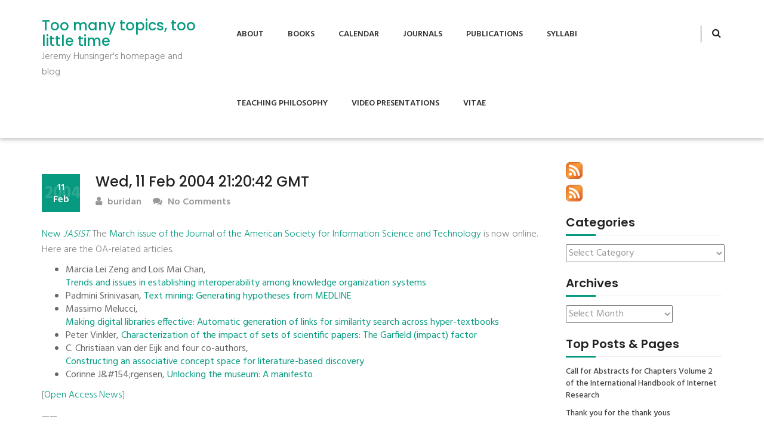

--- FILE ---
content_type: text/html; charset=UTF-8
request_url: https://www.tmttlt.com/2004/02/11/wed-11-feb-2004-212042-gmt/
body_size: 10392
content:
<!DOCTYPE html>
<html lang="en-US">
<head>
<meta charset="UTF-8">
<meta name="viewport" content="width=device-width, initial-scale=1">
<link rel="profile" href="http://gmpg.org/xfn/11">
<title>Wed, 11 Feb 2004 21:20:42 GMT &#8211; Too many topics, too little time</title>
<meta name='robots' content='max-image-preview:large' />
	<style>img:is([sizes="auto" i], [sizes^="auto," i]) { contain-intrinsic-size: 3000px 1500px }</style>
	<link rel='dns-prefetch' href='//stats.wp.com' />
<link rel='dns-prefetch' href='//v0.wordpress.com' />
<link rel='dns-prefetch' href='//jetpack.wordpress.com' />
<link rel='dns-prefetch' href='//s0.wp.com' />
<link rel='dns-prefetch' href='//public-api.wordpress.com' />
<link rel='dns-prefetch' href='//0.gravatar.com' />
<link rel='dns-prefetch' href='//1.gravatar.com' />
<link rel='dns-prefetch' href='//2.gravatar.com' />
<link rel="alternate" type="application/rss+xml" title="Too many topics, too little time &raquo; Feed" href="https://www.tmttlt.com/feed/" />
<link rel="alternate" type="application/rss+xml" title="Too many topics, too little time &raquo; Comments Feed" href="https://www.tmttlt.com/comments/feed/" />
<script type="text/javascript">
/* <![CDATA[ */
window._wpemojiSettings = {"baseUrl":"https:\/\/s.w.org\/images\/core\/emoji\/16.0.1\/72x72\/","ext":".png","svgUrl":"https:\/\/s.w.org\/images\/core\/emoji\/16.0.1\/svg\/","svgExt":".svg","source":{"concatemoji":"https:\/\/www.tmttlt.com\/wp-includes\/js\/wp-emoji-release.min.js?ver=6.8.3"}};
/*! This file is auto-generated */
!function(s,n){var o,i,e;function c(e){try{var t={supportTests:e,timestamp:(new Date).valueOf()};sessionStorage.setItem(o,JSON.stringify(t))}catch(e){}}function p(e,t,n){e.clearRect(0,0,e.canvas.width,e.canvas.height),e.fillText(t,0,0);var t=new Uint32Array(e.getImageData(0,0,e.canvas.width,e.canvas.height).data),a=(e.clearRect(0,0,e.canvas.width,e.canvas.height),e.fillText(n,0,0),new Uint32Array(e.getImageData(0,0,e.canvas.width,e.canvas.height).data));return t.every(function(e,t){return e===a[t]})}function u(e,t){e.clearRect(0,0,e.canvas.width,e.canvas.height),e.fillText(t,0,0);for(var n=e.getImageData(16,16,1,1),a=0;a<n.data.length;a++)if(0!==n.data[a])return!1;return!0}function f(e,t,n,a){switch(t){case"flag":return n(e,"\ud83c\udff3\ufe0f\u200d\u26a7\ufe0f","\ud83c\udff3\ufe0f\u200b\u26a7\ufe0f")?!1:!n(e,"\ud83c\udde8\ud83c\uddf6","\ud83c\udde8\u200b\ud83c\uddf6")&&!n(e,"\ud83c\udff4\udb40\udc67\udb40\udc62\udb40\udc65\udb40\udc6e\udb40\udc67\udb40\udc7f","\ud83c\udff4\u200b\udb40\udc67\u200b\udb40\udc62\u200b\udb40\udc65\u200b\udb40\udc6e\u200b\udb40\udc67\u200b\udb40\udc7f");case"emoji":return!a(e,"\ud83e\udedf")}return!1}function g(e,t,n,a){var r="undefined"!=typeof WorkerGlobalScope&&self instanceof WorkerGlobalScope?new OffscreenCanvas(300,150):s.createElement("canvas"),o=r.getContext("2d",{willReadFrequently:!0}),i=(o.textBaseline="top",o.font="600 32px Arial",{});return e.forEach(function(e){i[e]=t(o,e,n,a)}),i}function t(e){var t=s.createElement("script");t.src=e,t.defer=!0,s.head.appendChild(t)}"undefined"!=typeof Promise&&(o="wpEmojiSettingsSupports",i=["flag","emoji"],n.supports={everything:!0,everythingExceptFlag:!0},e=new Promise(function(e){s.addEventListener("DOMContentLoaded",e,{once:!0})}),new Promise(function(t){var n=function(){try{var e=JSON.parse(sessionStorage.getItem(o));if("object"==typeof e&&"number"==typeof e.timestamp&&(new Date).valueOf()<e.timestamp+604800&&"object"==typeof e.supportTests)return e.supportTests}catch(e){}return null}();if(!n){if("undefined"!=typeof Worker&&"undefined"!=typeof OffscreenCanvas&&"undefined"!=typeof URL&&URL.createObjectURL&&"undefined"!=typeof Blob)try{var e="postMessage("+g.toString()+"("+[JSON.stringify(i),f.toString(),p.toString(),u.toString()].join(",")+"));",a=new Blob([e],{type:"text/javascript"}),r=new Worker(URL.createObjectURL(a),{name:"wpTestEmojiSupports"});return void(r.onmessage=function(e){c(n=e.data),r.terminate(),t(n)})}catch(e){}c(n=g(i,f,p,u))}t(n)}).then(function(e){for(var t in e)n.supports[t]=e[t],n.supports.everything=n.supports.everything&&n.supports[t],"flag"!==t&&(n.supports.everythingExceptFlag=n.supports.everythingExceptFlag&&n.supports[t]);n.supports.everythingExceptFlag=n.supports.everythingExceptFlag&&!n.supports.flag,n.DOMReady=!1,n.readyCallback=function(){n.DOMReady=!0}}).then(function(){return e}).then(function(){var e;n.supports.everything||(n.readyCallback(),(e=n.source||{}).concatemoji?t(e.concatemoji):e.wpemoji&&e.twemoji&&(t(e.twemoji),t(e.wpemoji)))}))}((window,document),window._wpemojiSettings);
/* ]]> */
</script>
<style id='wp-emoji-styles-inline-css' type='text/css'>

	img.wp-smiley, img.emoji {
		display: inline !important;
		border: none !important;
		box-shadow: none !important;
		height: 1em !important;
		width: 1em !important;
		margin: 0 0.07em !important;
		vertical-align: -0.1em !important;
		background: none !important;
		padding: 0 !important;
	}
</style>
<link rel='stylesheet' id='wp-block-library-css' href='https://www.tmttlt.com/wp-includes/css/dist/block-library/style.min.css?ver=6.8.3' type='text/css' media='all' />
<style id='classic-theme-styles-inline-css' type='text/css'>
/*! This file is auto-generated */
.wp-block-button__link{color:#fff;background-color:#32373c;border-radius:9999px;box-shadow:none;text-decoration:none;padding:calc(.667em + 2px) calc(1.333em + 2px);font-size:1.125em}.wp-block-file__button{background:#32373c;color:#fff;text-decoration:none}
</style>
<link rel='stylesheet' id='mediaelement-css' href='https://www.tmttlt.com/wp-includes/js/mediaelement/mediaelementplayer-legacy.min.css?ver=4.2.17' type='text/css' media='all' />
<link rel='stylesheet' id='wp-mediaelement-css' href='https://www.tmttlt.com/wp-includes/js/mediaelement/wp-mediaelement.min.css?ver=6.8.3' type='text/css' media='all' />
<style id='jetpack-sharing-buttons-style-inline-css' type='text/css'>
.jetpack-sharing-buttons__services-list{display:flex;flex-direction:row;flex-wrap:wrap;gap:0;list-style-type:none;margin:5px;padding:0}.jetpack-sharing-buttons__services-list.has-small-icon-size{font-size:12px}.jetpack-sharing-buttons__services-list.has-normal-icon-size{font-size:16px}.jetpack-sharing-buttons__services-list.has-large-icon-size{font-size:24px}.jetpack-sharing-buttons__services-list.has-huge-icon-size{font-size:36px}@media print{.jetpack-sharing-buttons__services-list{display:none!important}}.editor-styles-wrapper .wp-block-jetpack-sharing-buttons{gap:0;padding-inline-start:0}ul.jetpack-sharing-buttons__services-list.has-background{padding:1.25em 2.375em}
</style>
<style id='global-styles-inline-css' type='text/css'>
:root{--wp--preset--aspect-ratio--square: 1;--wp--preset--aspect-ratio--4-3: 4/3;--wp--preset--aspect-ratio--3-4: 3/4;--wp--preset--aspect-ratio--3-2: 3/2;--wp--preset--aspect-ratio--2-3: 2/3;--wp--preset--aspect-ratio--16-9: 16/9;--wp--preset--aspect-ratio--9-16: 9/16;--wp--preset--color--black: #000000;--wp--preset--color--cyan-bluish-gray: #abb8c3;--wp--preset--color--white: #ffffff;--wp--preset--color--pale-pink: #f78da7;--wp--preset--color--vivid-red: #cf2e2e;--wp--preset--color--luminous-vivid-orange: #ff6900;--wp--preset--color--luminous-vivid-amber: #fcb900;--wp--preset--color--light-green-cyan: #7bdcb5;--wp--preset--color--vivid-green-cyan: #00d084;--wp--preset--color--pale-cyan-blue: #8ed1fc;--wp--preset--color--vivid-cyan-blue: #0693e3;--wp--preset--color--vivid-purple: #9b51e0;--wp--preset--gradient--vivid-cyan-blue-to-vivid-purple: linear-gradient(135deg,rgba(6,147,227,1) 0%,rgb(155,81,224) 100%);--wp--preset--gradient--light-green-cyan-to-vivid-green-cyan: linear-gradient(135deg,rgb(122,220,180) 0%,rgb(0,208,130) 100%);--wp--preset--gradient--luminous-vivid-amber-to-luminous-vivid-orange: linear-gradient(135deg,rgba(252,185,0,1) 0%,rgba(255,105,0,1) 100%);--wp--preset--gradient--luminous-vivid-orange-to-vivid-red: linear-gradient(135deg,rgba(255,105,0,1) 0%,rgb(207,46,46) 100%);--wp--preset--gradient--very-light-gray-to-cyan-bluish-gray: linear-gradient(135deg,rgb(238,238,238) 0%,rgb(169,184,195) 100%);--wp--preset--gradient--cool-to-warm-spectrum: linear-gradient(135deg,rgb(74,234,220) 0%,rgb(151,120,209) 20%,rgb(207,42,186) 40%,rgb(238,44,130) 60%,rgb(251,105,98) 80%,rgb(254,248,76) 100%);--wp--preset--gradient--blush-light-purple: linear-gradient(135deg,rgb(255,206,236) 0%,rgb(152,150,240) 100%);--wp--preset--gradient--blush-bordeaux: linear-gradient(135deg,rgb(254,205,165) 0%,rgb(254,45,45) 50%,rgb(107,0,62) 100%);--wp--preset--gradient--luminous-dusk: linear-gradient(135deg,rgb(255,203,112) 0%,rgb(199,81,192) 50%,rgb(65,88,208) 100%);--wp--preset--gradient--pale-ocean: linear-gradient(135deg,rgb(255,245,203) 0%,rgb(182,227,212) 50%,rgb(51,167,181) 100%);--wp--preset--gradient--electric-grass: linear-gradient(135deg,rgb(202,248,128) 0%,rgb(113,206,126) 100%);--wp--preset--gradient--midnight: linear-gradient(135deg,rgb(2,3,129) 0%,rgb(40,116,252) 100%);--wp--preset--font-size--small: 13px;--wp--preset--font-size--medium: 20px;--wp--preset--font-size--large: 36px;--wp--preset--font-size--x-large: 42px;--wp--preset--spacing--20: 0.44rem;--wp--preset--spacing--30: 0.67rem;--wp--preset--spacing--40: 1rem;--wp--preset--spacing--50: 1.5rem;--wp--preset--spacing--60: 2.25rem;--wp--preset--spacing--70: 3.38rem;--wp--preset--spacing--80: 5.06rem;--wp--preset--shadow--natural: 6px 6px 9px rgba(0, 0, 0, 0.2);--wp--preset--shadow--deep: 12px 12px 50px rgba(0, 0, 0, 0.4);--wp--preset--shadow--sharp: 6px 6px 0px rgba(0, 0, 0, 0.2);--wp--preset--shadow--outlined: 6px 6px 0px -3px rgba(255, 255, 255, 1), 6px 6px rgba(0, 0, 0, 1);--wp--preset--shadow--crisp: 6px 6px 0px rgba(0, 0, 0, 1);}:where(.is-layout-flex){gap: 0.5em;}:where(.is-layout-grid){gap: 0.5em;}body .is-layout-flex{display: flex;}.is-layout-flex{flex-wrap: wrap;align-items: center;}.is-layout-flex > :is(*, div){margin: 0;}body .is-layout-grid{display: grid;}.is-layout-grid > :is(*, div){margin: 0;}:where(.wp-block-columns.is-layout-flex){gap: 2em;}:where(.wp-block-columns.is-layout-grid){gap: 2em;}:where(.wp-block-post-template.is-layout-flex){gap: 1.25em;}:where(.wp-block-post-template.is-layout-grid){gap: 1.25em;}.has-black-color{color: var(--wp--preset--color--black) !important;}.has-cyan-bluish-gray-color{color: var(--wp--preset--color--cyan-bluish-gray) !important;}.has-white-color{color: var(--wp--preset--color--white) !important;}.has-pale-pink-color{color: var(--wp--preset--color--pale-pink) !important;}.has-vivid-red-color{color: var(--wp--preset--color--vivid-red) !important;}.has-luminous-vivid-orange-color{color: var(--wp--preset--color--luminous-vivid-orange) !important;}.has-luminous-vivid-amber-color{color: var(--wp--preset--color--luminous-vivid-amber) !important;}.has-light-green-cyan-color{color: var(--wp--preset--color--light-green-cyan) !important;}.has-vivid-green-cyan-color{color: var(--wp--preset--color--vivid-green-cyan) !important;}.has-pale-cyan-blue-color{color: var(--wp--preset--color--pale-cyan-blue) !important;}.has-vivid-cyan-blue-color{color: var(--wp--preset--color--vivid-cyan-blue) !important;}.has-vivid-purple-color{color: var(--wp--preset--color--vivid-purple) !important;}.has-black-background-color{background-color: var(--wp--preset--color--black) !important;}.has-cyan-bluish-gray-background-color{background-color: var(--wp--preset--color--cyan-bluish-gray) !important;}.has-white-background-color{background-color: var(--wp--preset--color--white) !important;}.has-pale-pink-background-color{background-color: var(--wp--preset--color--pale-pink) !important;}.has-vivid-red-background-color{background-color: var(--wp--preset--color--vivid-red) !important;}.has-luminous-vivid-orange-background-color{background-color: var(--wp--preset--color--luminous-vivid-orange) !important;}.has-luminous-vivid-amber-background-color{background-color: var(--wp--preset--color--luminous-vivid-amber) !important;}.has-light-green-cyan-background-color{background-color: var(--wp--preset--color--light-green-cyan) !important;}.has-vivid-green-cyan-background-color{background-color: var(--wp--preset--color--vivid-green-cyan) !important;}.has-pale-cyan-blue-background-color{background-color: var(--wp--preset--color--pale-cyan-blue) !important;}.has-vivid-cyan-blue-background-color{background-color: var(--wp--preset--color--vivid-cyan-blue) !important;}.has-vivid-purple-background-color{background-color: var(--wp--preset--color--vivid-purple) !important;}.has-black-border-color{border-color: var(--wp--preset--color--black) !important;}.has-cyan-bluish-gray-border-color{border-color: var(--wp--preset--color--cyan-bluish-gray) !important;}.has-white-border-color{border-color: var(--wp--preset--color--white) !important;}.has-pale-pink-border-color{border-color: var(--wp--preset--color--pale-pink) !important;}.has-vivid-red-border-color{border-color: var(--wp--preset--color--vivid-red) !important;}.has-luminous-vivid-orange-border-color{border-color: var(--wp--preset--color--luminous-vivid-orange) !important;}.has-luminous-vivid-amber-border-color{border-color: var(--wp--preset--color--luminous-vivid-amber) !important;}.has-light-green-cyan-border-color{border-color: var(--wp--preset--color--light-green-cyan) !important;}.has-vivid-green-cyan-border-color{border-color: var(--wp--preset--color--vivid-green-cyan) !important;}.has-pale-cyan-blue-border-color{border-color: var(--wp--preset--color--pale-cyan-blue) !important;}.has-vivid-cyan-blue-border-color{border-color: var(--wp--preset--color--vivid-cyan-blue) !important;}.has-vivid-purple-border-color{border-color: var(--wp--preset--color--vivid-purple) !important;}.has-vivid-cyan-blue-to-vivid-purple-gradient-background{background: var(--wp--preset--gradient--vivid-cyan-blue-to-vivid-purple) !important;}.has-light-green-cyan-to-vivid-green-cyan-gradient-background{background: var(--wp--preset--gradient--light-green-cyan-to-vivid-green-cyan) !important;}.has-luminous-vivid-amber-to-luminous-vivid-orange-gradient-background{background: var(--wp--preset--gradient--luminous-vivid-amber-to-luminous-vivid-orange) !important;}.has-luminous-vivid-orange-to-vivid-red-gradient-background{background: var(--wp--preset--gradient--luminous-vivid-orange-to-vivid-red) !important;}.has-very-light-gray-to-cyan-bluish-gray-gradient-background{background: var(--wp--preset--gradient--very-light-gray-to-cyan-bluish-gray) !important;}.has-cool-to-warm-spectrum-gradient-background{background: var(--wp--preset--gradient--cool-to-warm-spectrum) !important;}.has-blush-light-purple-gradient-background{background: var(--wp--preset--gradient--blush-light-purple) !important;}.has-blush-bordeaux-gradient-background{background: var(--wp--preset--gradient--blush-bordeaux) !important;}.has-luminous-dusk-gradient-background{background: var(--wp--preset--gradient--luminous-dusk) !important;}.has-pale-ocean-gradient-background{background: var(--wp--preset--gradient--pale-ocean) !important;}.has-electric-grass-gradient-background{background: var(--wp--preset--gradient--electric-grass) !important;}.has-midnight-gradient-background{background: var(--wp--preset--gradient--midnight) !important;}.has-small-font-size{font-size: var(--wp--preset--font-size--small) !important;}.has-medium-font-size{font-size: var(--wp--preset--font-size--medium) !important;}.has-large-font-size{font-size: var(--wp--preset--font-size--large) !important;}.has-x-large-font-size{font-size: var(--wp--preset--font-size--x-large) !important;}
:where(.wp-block-post-template.is-layout-flex){gap: 1.25em;}:where(.wp-block-post-template.is-layout-grid){gap: 1.25em;}
:where(.wp-block-columns.is-layout-flex){gap: 2em;}:where(.wp-block-columns.is-layout-grid){gap: 2em;}
:root :where(.wp-block-pullquote){font-size: 1.5em;line-height: 1.6;}
</style>
<link rel='stylesheet' id='tusi-style-css' href='https://www.tmttlt.com/wp-content/themes/tusi/style.css?ver=6.8.3' type='text/css' media='all' />
<link rel='stylesheet' id='font-awesome-css' href='https://www.tmttlt.com/wp-content/themes/tusi/assets/css/font-awesome.css?ver=6.8.3' type='text/css' media='all' />
<link rel='stylesheet' id='bootstrap-css' href='https://www.tmttlt.com/wp-content/themes/tusi/assets/css/bootstrap.css?ver=6.8.3' type='text/css' media='all' />
<link rel='stylesheet' id='tusi-theme-style-css' href='https://www.tmttlt.com/wp-content/themes/tusi/assets/css/theme.css?ver=6.8.3' type='text/css' media='all' />
<link rel='stylesheet' id='tusi-theme-responsive-css' href='https://www.tmttlt.com/wp-content/themes/tusi/assets/css/responsive.css?ver=6.8.3' type='text/css' media='all' />
<style id='akismet-widget-style-inline-css' type='text/css'>

			.a-stats {
				--akismet-color-mid-green: #357b49;
				--akismet-color-white: #fff;
				--akismet-color-light-grey: #f6f7f7;

				max-width: 350px;
				width: auto;
			}

			.a-stats * {
				all: unset;
				box-sizing: border-box;
			}

			.a-stats strong {
				font-weight: 600;
			}

			.a-stats a.a-stats__link,
			.a-stats a.a-stats__link:visited,
			.a-stats a.a-stats__link:active {
				background: var(--akismet-color-mid-green);
				border: none;
				box-shadow: none;
				border-radius: 8px;
				color: var(--akismet-color-white);
				cursor: pointer;
				display: block;
				font-family: -apple-system, BlinkMacSystemFont, 'Segoe UI', 'Roboto', 'Oxygen-Sans', 'Ubuntu', 'Cantarell', 'Helvetica Neue', sans-serif;
				font-weight: 500;
				padding: 12px;
				text-align: center;
				text-decoration: none;
				transition: all 0.2s ease;
			}

			/* Extra specificity to deal with TwentyTwentyOne focus style */
			.widget .a-stats a.a-stats__link:focus {
				background: var(--akismet-color-mid-green);
				color: var(--akismet-color-white);
				text-decoration: none;
			}

			.a-stats a.a-stats__link:hover {
				filter: brightness(110%);
				box-shadow: 0 4px 12px rgba(0, 0, 0, 0.06), 0 0 2px rgba(0, 0, 0, 0.16);
			}

			.a-stats .count {
				color: var(--akismet-color-white);
				display: block;
				font-size: 1.5em;
				line-height: 1.4;
				padding: 0 13px;
				white-space: nowrap;
			}
		
</style>
<script type="text/javascript" src="https://www.tmttlt.com/wp-includes/js/jquery/jquery.min.js?ver=3.7.1" id="jquery-core-js"></script>
<script type="text/javascript" src="https://www.tmttlt.com/wp-includes/js/jquery/jquery-migrate.min.js?ver=3.4.1" id="jquery-migrate-js"></script>
<script type="text/javascript" src="https://www.tmttlt.com/wp-content/themes/tusi/assets/js/bootstrap.js?ver=6.8.3" id="bootstrap-js-js"></script>
<link rel="https://api.w.org/" href="https://www.tmttlt.com/wp-json/" /><link rel="alternate" title="JSON" type="application/json" href="https://www.tmttlt.com/wp-json/wp/v2/posts/2218" /><link rel="EditURI" type="application/rsd+xml" title="RSD" href="https://www.tmttlt.com/xmlrpc.php?rsd" />
<meta name="generator" content="WordPress 6.8.3" />
<link rel="canonical" href="https://www.tmttlt.com/2004/02/11/wed-11-feb-2004-212042-gmt/" />
<link rel='shortlink' href='https://wp.me/p1l8H0-zM' />
<link rel="alternate" title="oEmbed (JSON)" type="application/json+oembed" href="https://www.tmttlt.com/wp-json/oembed/1.0/embed?url=https%3A%2F%2Fwww.tmttlt.com%2F2004%2F02%2F11%2Fwed-11-feb-2004-212042-gmt%2F" />
<link rel="alternate" title="oEmbed (XML)" type="text/xml+oembed" href="https://www.tmttlt.com/wp-json/oembed/1.0/embed?url=https%3A%2F%2Fwww.tmttlt.com%2F2004%2F02%2F11%2Fwed-11-feb-2004-212042-gmt%2F&#038;format=xml" />

<!-- Bad Behavior 2.2.24 run time: 12.647 ms -->
	<style>img#wpstats{display:none}</style>
		
<!-- Jetpack Open Graph Tags -->
<meta property="og:type" content="article" />
<meta property="og:title" content="Wed, 11 Feb 2004 21:20:42 GMT" />
<meta property="og:url" content="https://www.tmttlt.com/2004/02/11/wed-11-feb-2004-212042-gmt/" />
<meta property="og:description" content="New JASIST. The March issue of the Journal of the American Society for Information Science and Technology is now online. Here are the OA-related articles. Marcia Lei Zeng and Lois Mai Chan, Trends …" />
<meta property="article:published_time" content="2004-02-12T00:20:42+00:00" />
<meta property="article:modified_time" content="2004-02-12T00:20:42+00:00" />
<meta property="og:site_name" content="Too many topics, too little time" />
<meta property="og:image" content="https://s0.wp.com/i/blank.jpg" />
<meta property="og:image:alt" content="" />
<meta property="og:locale" content="en_US" />
<meta name="twitter:text:title" content="Wed, 11 Feb 2004 21:20:42 GMT" />
<meta name="twitter:card" content="summary" />

<!-- End Jetpack Open Graph Tags -->

</head>
<body class="wp-singular post-template-default single single-post postid-2218 single-format-standard wp-embed-responsive wp-theme-tusi">
<!-- Header Start -->
<header class="header-section">
		<!-- Nav Bar Start -->
<div class="header-nav-bar">
  <div class="container">
    <div class="row">
        <div class="col-md-3">
            <div class="site-branding">
                                                    <h1><a style="color: #079a80" href="https://www.tmttlt.com/">Too many topics, too little time</a></h1>
                  <p>Jeremy Hunsinger&#039;s homepage and blog</p>
                                              </div>
        </div>
        <div class="col-md-9">
            <!-- Header Primary Menu Start -->
            <nav class="primary-menu">
                <div class="navbar-header">
                  <button type="button" class="navbar-toggle collapsed" data-toggle="collapse" data-target="#bs-example-navbar-collapse-1" aria-expanded="false">
                    <span class="sr-only"></span>
                    <span class="icon-bar"></span>
                    <span class="icon-bar"></span>
                    <span class="icon-bar"></span>
                  </button>
                </div>
                <div class="collapse navbar-collapse" id="bs-example-navbar-collapse-1">
                    <div class="nav navbar-nav pull-right"><ul>
<li class="page_item page-item-299"><a href="https://www.tmttlt.com/about-2/">About</a></li>
<li class="page_item page-item-6421"><a href="https://www.tmttlt.com/books/">Books</a></li>
<li class="page_item page-item-183"><a href="https://www.tmttlt.com/calendar/">Calendar</a></li>
<li class="page_item page-item-6429"><a href="https://www.tmttlt.com/journals/">Journals</a></li>
<li class="page_item page-item-181"><a href="https://www.tmttlt.com/publications/">Publications</a></li>
<li class="page_item page-item-162"><a href="https://www.tmttlt.com/syllabi/">Syllabi</a></li>
<li class="page_item page-item-7"><a href="https://www.tmttlt.com/teaching/">Teaching Philosophy</a></li>
<li class="page_item page-item-6419"><a href="https://www.tmttlt.com/video-presentations/">Video Presentations</a></li>
<li class="page_item page-item-300"><a href="https://www.tmttlt.com/vitae/">Vitae</a></li>
</ul></div>
                </div>
            </nav>
            <!-- Header Primary Menu End -->
            <!-- Header Search Bar Start -->
            <div class="header-search-bar">
                <button id="search-form-opener" data-toggle="dropdown" class="dropdown-toggle"><i class="fa fa-search"></i></button>
                <div id="header-search-form" class="dropdown-menu">
                  <form role="search" method="get" class="search-form" action="https://www.tmttlt.com/">
    <input type="search" class="search-field" placeholder="Search..." value="" name="s">
    <button type="submit" class="search-submit"><i class="fa fa-search"></i><span class="screen-reader-text">Search</span></button>
</form>                </div>
            </div>
            <!-- Header Search Bar End -->
        </div>
    </div>
  </div>
</div>
<!-- Nav Bar End -->	</header><div class="site-main section-padding">
    <div class="container">
        <div class="row">
            <div class="col-lg-9 col-md-8">
                <div class="single-post-content">
                                            <article id="post-2218" class="single-post post-2218 post type-post status-publish format-standard hentry category-general">
 		    
    <header class="entry-header">
        <h3 class="single-title">Wed, 11 Feb 2004 21:20:42 GMT</h3>                <div class="postmeta">
            <div class="post-date blog-date">11<br>Feb<span class="post-year">2004</span></div>
            <div class="post-author"><a href="https://www.tmttlt.com/author/buridan/"><i class="fa fa-user"></i> buridan</a></div>
            <div class="post-comment"><a href="https://www.tmttlt.com/2004/02/11/wed-11-feb-2004-212042-gmt/#respond"><i class="fa fa-comments"></i> No Comments</a></div>     
        </div>
            </header>  
    <div class="entry-content">		
        <p><a href="http://www.earlham.edu/~peters/fos/2004_02_08_fosblogarchive.html#a107653410935303212">New <em>JASIST</em></a>. The <a href="http://www3.interscience.wiley.com/cgi-bin/jhome/76501873">March issue of the Journal of the American Society for Information Science and Technology</a> is now online.  Here are the OA-related articles. </p>
<ul>
<li>Marcia Lei Zeng and Lois Mai Chan, <a href="http://www3.interscience.wiley.com/cgi-bin/fulltext/106572147/HTMLSTART">Trends and issues in establishing interoperability among knowledge organization systems</a>
<li>Padmini Srinivasan, <a href="http://www3.interscience.wiley.com/cgi-bin/fulltext/106572148/HTMLSTART">Text mining: Generating hypotheses from MEDLINE</a>
<li>Massimo Melucci, <a href="http://www3.interscience.wiley.com/cgi-bin/fulltext/107062755/HTMLSTART">Making digital libraries effective: Automatic generation of links for similarity search across hyper-textbooks</a>
<li>Peter Vinkler, <a href="http://www3.interscience.wiley.com/cgi-bin/fulltext/107061910/HTMLSTART">Characterization of the impact of sets of scientific papers: The Garfield (impact) factor</a>
<li>C. Christiaan van der Eijk and four co-authors, <a href="http://www3.interscience.wiley.com/cgi-bin/fulltext/107062720/HTMLSTART">Constructing an associative concept space for literature-based discovery</a>
<li>Corinne J&amp;#154;rgensen, <a href="http://www3.interscience.wiley.com/cgi-bin/fulltext/107061911/HTMLSTART">Unlocking the museum: A manifesto</a>
</ul>
<p> [<a href="http://www.earlham.edu/~peters/fos/fosblog.html">Open Access News</a>]</p>
<p>&#8212;&#8212;</p>
<p>
the fourth and sixth papers are especially interesting I think.  the fifth, i have issues with because I think that I&apos;ve done it differently, but it might be because i don&apos;t use terms like hebbian type, instead i use more humanities oriented terms.  In any case, i also still think that conceptual maps arise as much from usage as from analysis of the text, but that&apos;s just me.  I&apos;m happy someone else has time to do this kind of work though at least it is progress in the field.</p>
                <div class="post-meta-wrapper">     
               
            <div class="post-category"><i class="fa fa-folder-open"></i> <a href="https://www.tmttlt.com/category/general/" rel="category tag">General</a></div>
                                    <div class="clear"></div>
        </div>
            </div>

    <footer class="entry-meta">
          </footer><!-- .entry-meta -->
    
</article>                        
	<nav class="navigation post-navigation" aria-label="Posts">
		<h2 class="screen-reader-text">Post navigation</h2>
		<div class="nav-links"><div class="nav-previous"><a href="https://www.tmttlt.com/2004/02/11/wed-11-feb-2004-180928-gmt/" rel="prev">Wed, 11 Feb 2004 18:09:28 GMT</a></div><div class="nav-next"><a href="https://www.tmttlt.com/2004/02/11/thu-12-feb-2004-004507-gmt/" rel="next">Thu, 12 Feb 2004 00:45:07 GMT</a></div></div>
	</nav>                                                                     
                </div>
            </div>
            <div class="col-lg-3 col-md-4">
                <div id="sidebar">    
    <div id="rss_links-2" class="blog-widget widget_rss_links"><p><a target="_self" href="https://www.tmttlt.com/feed/" title="Subscribe to posts"><img src="https://www.tmttlt.com/wp-content/plugins/jetpack/images/rss/orange-medium.png" alt="RSS feed" /></a></p><p><a target="_self" href="https://www.tmttlt.com/comments/feed/" title="Subscribe to comments"><img src="https://www.tmttlt.com/wp-content/plugins/jetpack/images/rss/orange-medium.png" alt="RSS feed" /></a></p>
</div></div><div id="categories-3" class="blog-widget widget_categories"><h3 class="widget-title section-title title-left-border">Categories</h3><div class="widget-content"><form action="https://www.tmttlt.com" method="get"><label class="screen-reader-text" for="cat">Categories</label><select  name='cat' id='cat' class='postform'>
	<option value='-1'>Select Category</option>
	<option class="level-0" value="46">academic life</option>
	<option class="level-0" value="3">Archives</option>
	<option class="level-0" value="50">Art</option>
	<option class="level-0" value="4">Augmented Reality</option>
	<option class="level-0" value="43">cfp&#8217;s</option>
	<option class="level-0" value="48">Computer and Video Games</option>
	<option class="level-1" value="60">&nbsp;&nbsp;&nbsp;Second Life</option>
	<option class="level-0" value="5">Computer Games</option>
	<option class="level-0" value="6">Conference proposals</option>
	<option class="level-0" value="35">Conferences</option>
	<option class="level-0" value="36">Cool Stuff</option>
	<option class="level-0" value="7">cultural informatics</option>
	<option class="level-1" value="56">&nbsp;&nbsp;&nbsp;Cultural Memory</option>
	<option class="level-1" value="9">&nbsp;&nbsp;&nbsp;Educational Technology</option>
	<option class="level-0" value="8">Definition</option>
	<option class="level-0" value="51">Ethics</option>
	<option class="level-0" value="10">French Philosophy</option>
	<option class="level-0" value="11">Geekie things</option>
	<option class="level-0" value="34">General</option>
	<option class="level-0" value="44">Higher Education</option>
	<option class="level-0" value="12">informatics</option>
	<option class="level-0" value="13">Information Society</option>
	<option class="level-0" value="41">Internet Research</option>
	<option class="level-1" value="57">&nbsp;&nbsp;&nbsp;Digital Archives</option>
	<option class="level-0" value="72">Learning</option>
	<option class="level-0" value="73">Learning Ecologies</option>
	<option class="level-0" value="14">legitimation</option>
	<option class="level-0" value="52">Libraries and Archives</option>
	<option class="level-1" value="53">&nbsp;&nbsp;&nbsp;Library 2.0</option>
	<option class="level-0" value="16">My life so far</option>
	<option class="level-0" value="55">New York City</option>
	<option class="level-0" value="37">other research</option>
	<option class="level-1" value="58">&nbsp;&nbsp;&nbsp;Information and Network Security</option>
	<option class="level-2" value="61">&nbsp;&nbsp;&nbsp;&nbsp;&nbsp;&nbsp;biometrics</option>
	<option class="level-1" value="59">&nbsp;&nbsp;&nbsp;olpc</option>
	<option class="level-0" value="17">Panel Proposal</option>
	<option class="level-0" value="18">Political Economy</option>
	<option class="level-0" value="40">politics</option>
	<option class="level-0" value="19">Programming</option>
	<option class="level-0" value="21">Remember this</option>
	<option class="level-0" value="22">Research Methods</option>
	<option class="level-1" value="30">&nbsp;&nbsp;&nbsp;Actor-network theory</option>
	<option class="level-0" value="45">Science and Technology Policy</option>
	<option class="level-0" value="23">Skepticism</option>
	<option class="level-0" value="49">social informatics</option>
	<option class="level-0" value="39">Social Policy</option>
	<option class="level-0" value="24">Sociology of Knowledge</option>
	<option class="level-0" value="42">Software and Culture</option>
	<option class="level-0" value="25">Software Cultures</option>
	<option class="level-0" value="47">System Administration</option>
	<option class="level-0" value="26">Systems administration</option>
	<option class="level-0" value="27">Teaching</option>
	<option class="level-0" value="28">Theory</option>
	<option class="level-0" value="1">Uncategorized</option>
	<option class="level-0" value="38">Work</option>
</select>
</form><script type="text/javascript">
/* <![CDATA[ */

(function() {
	var dropdown = document.getElementById( "cat" );
	function onCatChange() {
		if ( dropdown.options[ dropdown.selectedIndex ].value > 0 ) {
			dropdown.parentNode.submit();
		}
	}
	dropdown.onchange = onCatChange;
})();

/* ]]> */
</script>
</div></div><div id="archives-6" class="blog-widget widget_archive"><h3 class="widget-title section-title title-left-border">Archives</h3><div class="widget-content">		<label class="screen-reader-text" for="archives-dropdown-6">Archives</label>
		<select id="archives-dropdown-6" name="archive-dropdown">
			
			<option value="">Select Month</option>
				<option value='https://www.tmttlt.com/2015/07/'> July 2015 &nbsp;(1)</option>
	<option value='https://www.tmttlt.com/2014/10/'> October 2014 &nbsp;(1)</option>
	<option value='https://www.tmttlt.com/2014/09/'> September 2014 &nbsp;(1)</option>
	<option value='https://www.tmttlt.com/2014/07/'> July 2014 &nbsp;(1)</option>
	<option value='https://www.tmttlt.com/2014/05/'> May 2014 &nbsp;(1)</option>
	<option value='https://www.tmttlt.com/2014/02/'> February 2014 &nbsp;(2)</option>
	<option value='https://www.tmttlt.com/2014/01/'> January 2014 &nbsp;(4)</option>
	<option value='https://www.tmttlt.com/2013/12/'> December 2013 &nbsp;(1)</option>
	<option value='https://www.tmttlt.com/2013/02/'> February 2013 &nbsp;(1)</option>
	<option value='https://www.tmttlt.com/2011/06/'> June 2011 &nbsp;(1)</option>
	<option value='https://www.tmttlt.com/2011/03/'> March 2011 &nbsp;(1)</option>
	<option value='https://www.tmttlt.com/2011/01/'> January 2011 &nbsp;(1)</option>
	<option value='https://www.tmttlt.com/2010/10/'> October 2010 &nbsp;(1)</option>
	<option value='https://www.tmttlt.com/2010/09/'> September 2010 &nbsp;(3)</option>
	<option value='https://www.tmttlt.com/2010/08/'> August 2010 &nbsp;(1)</option>
	<option value='https://www.tmttlt.com/2010/01/'> January 2010 &nbsp;(2)</option>
	<option value='https://www.tmttlt.com/2009/12/'> December 2009 &nbsp;(2)</option>
	<option value='https://www.tmttlt.com/2009/11/'> November 2009 &nbsp;(1)</option>
	<option value='https://www.tmttlt.com/2009/10/'> October 2009 &nbsp;(1)</option>
	<option value='https://www.tmttlt.com/2009/09/'> September 2009 &nbsp;(24)</option>
	<option value='https://www.tmttlt.com/2009/05/'> May 2009 &nbsp;(2)</option>
	<option value='https://www.tmttlt.com/2009/04/'> April 2009 &nbsp;(10)</option>
	<option value='https://www.tmttlt.com/2009/03/'> March 2009 &nbsp;(7)</option>
	<option value='https://www.tmttlt.com/2009/02/'> February 2009 &nbsp;(9)</option>
	<option value='https://www.tmttlt.com/2009/01/'> January 2009 &nbsp;(12)</option>
	<option value='https://www.tmttlt.com/2008/12/'> December 2008 &nbsp;(13)</option>
	<option value='https://www.tmttlt.com/2008/11/'> November 2008 &nbsp;(13)</option>
	<option value='https://www.tmttlt.com/2008/10/'> October 2008 &nbsp;(12)</option>
	<option value='https://www.tmttlt.com/2008/09/'> September 2008 &nbsp;(27)</option>
	<option value='https://www.tmttlt.com/2008/08/'> August 2008 &nbsp;(17)</option>
	<option value='https://www.tmttlt.com/2008/07/'> July 2008 &nbsp;(5)</option>
	<option value='https://www.tmttlt.com/2008/06/'> June 2008 &nbsp;(15)</option>
	<option value='https://www.tmttlt.com/2008/05/'> May 2008 &nbsp;(9)</option>
	<option value='https://www.tmttlt.com/2008/04/'> April 2008 &nbsp;(22)</option>
	<option value='https://www.tmttlt.com/2008/03/'> March 2008 &nbsp;(16)</option>
	<option value='https://www.tmttlt.com/2008/02/'> February 2008 &nbsp;(35)</option>
	<option value='https://www.tmttlt.com/2008/01/'> January 2008 &nbsp;(30)</option>
	<option value='https://www.tmttlt.com/2007/12/'> December 2007 &nbsp;(32)</option>
	<option value='https://www.tmttlt.com/2007/11/'> November 2007 &nbsp;(25)</option>
	<option value='https://www.tmttlt.com/2007/10/'> October 2007 &nbsp;(30)</option>
	<option value='https://www.tmttlt.com/2007/09/'> September 2007 &nbsp;(31)</option>
	<option value='https://www.tmttlt.com/2007/08/'> August 2007 &nbsp;(21)</option>
	<option value='https://www.tmttlt.com/2007/07/'> July 2007 &nbsp;(73)</option>
	<option value='https://www.tmttlt.com/2007/06/'> June 2007 &nbsp;(68)</option>
	<option value='https://www.tmttlt.com/2007/05/'> May 2007 &nbsp;(100)</option>
	<option value='https://www.tmttlt.com/2007/04/'> April 2007 &nbsp;(74)</option>
	<option value='https://www.tmttlt.com/2007/03/'> March 2007 &nbsp;(76)</option>
	<option value='https://www.tmttlt.com/2007/02/'> February 2007 &nbsp;(63)</option>
	<option value='https://www.tmttlt.com/2007/01/'> January 2007 &nbsp;(58)</option>
	<option value='https://www.tmttlt.com/2006/12/'> December 2006 &nbsp;(64)</option>
	<option value='https://www.tmttlt.com/2006/11/'> November 2006 &nbsp;(74)</option>
	<option value='https://www.tmttlt.com/2006/10/'> October 2006 &nbsp;(40)</option>
	<option value='https://www.tmttlt.com/2006/09/'> September 2006 &nbsp;(48)</option>
	<option value='https://www.tmttlt.com/2006/08/'> August 2006 &nbsp;(75)</option>
	<option value='https://www.tmttlt.com/2006/07/'> July 2006 &nbsp;(47)</option>
	<option value='https://www.tmttlt.com/2006/06/'> June 2006 &nbsp;(70)</option>
	<option value='https://www.tmttlt.com/2006/05/'> May 2006 &nbsp;(47)</option>
	<option value='https://www.tmttlt.com/2006/04/'> April 2006 &nbsp;(43)</option>
	<option value='https://www.tmttlt.com/2006/03/'> March 2006 &nbsp;(60)</option>
	<option value='https://www.tmttlt.com/2006/02/'> February 2006 &nbsp;(27)</option>
	<option value='https://www.tmttlt.com/2006/01/'> January 2006 &nbsp;(5)</option>
	<option value='https://www.tmttlt.com/2005/12/'> December 2005 &nbsp;(1)</option>
	<option value='https://www.tmttlt.com/2005/11/'> November 2005 &nbsp;(1)</option>
	<option value='https://www.tmttlt.com/2005/10/'> October 2005 &nbsp;(1)</option>
	<option value='https://www.tmttlt.com/2005/09/'> September 2005 &nbsp;(1)</option>
	<option value='https://www.tmttlt.com/2005/06/'> June 2005 &nbsp;(74)</option>
	<option value='https://www.tmttlt.com/2005/05/'> May 2005 &nbsp;(55)</option>
	<option value='https://www.tmttlt.com/2005/04/'> April 2005 &nbsp;(66)</option>
	<option value='https://www.tmttlt.com/2005/03/'> March 2005 &nbsp;(71)</option>
	<option value='https://www.tmttlt.com/2005/02/'> February 2005 &nbsp;(61)</option>
	<option value='https://www.tmttlt.com/2005/01/'> January 2005 &nbsp;(106)</option>
	<option value='https://www.tmttlt.com/2004/12/'> December 2004 &nbsp;(188)</option>
	<option value='https://www.tmttlt.com/2004/11/'> November 2004 &nbsp;(266)</option>
	<option value='https://www.tmttlt.com/2004/10/'> October 2004 &nbsp;(127)</option>
	<option value='https://www.tmttlt.com/2004/09/'> September 2004 &nbsp;(109)</option>
	<option value='https://www.tmttlt.com/2004/08/'> August 2004 &nbsp;(71)</option>
	<option value='https://www.tmttlt.com/2004/07/'> July 2004 &nbsp;(79)</option>
	<option value='https://www.tmttlt.com/2004/06/'> June 2004 &nbsp;(123)</option>
	<option value='https://www.tmttlt.com/2004/05/'> May 2004 &nbsp;(51)</option>
	<option value='https://www.tmttlt.com/2004/04/'> April 2004 &nbsp;(97)</option>
	<option value='https://www.tmttlt.com/2004/03/'> March 2004 &nbsp;(163)</option>
	<option value='https://www.tmttlt.com/2004/02/'> February 2004 &nbsp;(144)</option>
	<option value='https://www.tmttlt.com/2004/01/'> January 2004 &nbsp;(197)</option>
	<option value='https://www.tmttlt.com/2003/12/'> December 2003 &nbsp;(138)</option>
	<option value='https://www.tmttlt.com/2003/11/'> November 2003 &nbsp;(86)</option>
	<option value='https://www.tmttlt.com/2003/10/'> October 2003 &nbsp;(122)</option>
	<option value='https://www.tmttlt.com/2003/09/'> September 2003 &nbsp;(167)</option>
	<option value='https://www.tmttlt.com/2003/08/'> August 2003 &nbsp;(137)</option>
	<option value='https://www.tmttlt.com/2003/07/'> July 2003 &nbsp;(115)</option>
	<option value='https://www.tmttlt.com/2003/06/'> June 2003 &nbsp;(112)</option>
	<option value='https://www.tmttlt.com/2003/05/'> May 2003 &nbsp;(118)</option>
	<option value='https://www.tmttlt.com/2003/04/'> April 2003 &nbsp;(62)</option>
	<option value='https://www.tmttlt.com/2003/03/'> March 2003 &nbsp;(64)</option>
	<option value='https://www.tmttlt.com/2003/02/'> February 2003 &nbsp;(154)</option>
	<option value='https://www.tmttlt.com/2003/01/'> January 2003 &nbsp;(286)</option>
	<option value='https://www.tmttlt.com/2002/12/'> December 2002 &nbsp;(2)</option>

		</select>

			<script type="text/javascript">
/* <![CDATA[ */

(function() {
	var dropdown = document.getElementById( "archives-dropdown-6" );
	function onSelectChange() {
		if ( dropdown.options[ dropdown.selectedIndex ].value !== '' ) {
			document.location.href = this.options[ this.selectedIndex ].value;
		}
	}
	dropdown.onchange = onSelectChange;
})();

/* ]]> */
</script>
</div></div><div id="top-posts-2" class="blog-widget widget_top-posts"><h3 class="widget-title section-title title-left-border">Top Posts &amp; Pages</h3><div class="widget-content"><ul><li><a href="https://www.tmttlt.com/2014/02/19/call-for-abstracts-for-chapters-volume-2-of-the-international-handbook-of-internet-research/" class="bump-view" data-bump-view="tp">Call for Abstracts for Chapters Volume 2 of the International Handbook of Internet Research</a></li><li><a href="https://www.tmttlt.com/2014/09/11/thank-you-for-the-thank-yous/" class="bump-view" data-bump-view="tp">Thank you for the thank yous</a></li><li><a href="https://www.tmttlt.com/2003/01/11/memory/" class="bump-view" data-bump-view="tp">memory</a></li><li><a href="https://www.tmttlt.com/2003/12/16/tue-16-dec-2003-155108-gmt/" class="bump-view" data-bump-view="tp">Tue, 16 Dec 2003 15:51:08 GMT</a></li><li><a href="https://www.tmttlt.com/2004/09/26/sun-26-sep-2004-212746-gmt/" class="bump-view" data-bump-view="tp">Sun, 26 Sep 2004 21:27:46 GMT</a></li><li><a href="https://www.tmttlt.com/2006/08/23/speaking-of-my-exotic-ways/" class="bump-view" data-bump-view="tp">speaking of my exotic ways :)</a></li><li><a href="https://www.tmttlt.com/2003/01/20/mon-20-jan-2003-211018-gmt/" class="bump-view" data-bump-view="tp">Mon, 20 Jan 2003 21:10:18 GMT</a></li><li><a href="https://www.tmttlt.com/2003/12/16/tue-16-dec-2003-215357-gmt/" class="bump-view" data-bump-view="tp">Tue, 16 Dec 2003 21:53:57 GMT</a></li><li><a href="https://www.tmttlt.com/2004/10/28/photoshop-weasels/" class="bump-view" data-bump-view="tp">PhotoShop Weasels</a></li><li><a href="https://www.tmttlt.com/2006/11/12/boing-boing-fly-with-rubber-band-ball-go-to-jail-forced-blood-test/" class="bump-view" data-bump-view="tp">Boing Boing: Fly with rubber band ball, go to jail, forced blood test</a></li></ul></div></div>	
</div><!-- sidebar -->            </div>
        </div>
    </div>
</div>
<!-- Footer Section Start -->
<footer class="footer-section">
	<!-- Footer Bottom Start -->
<div class="footer-bottom">
    <div class="container">
        <div class="text-center copyright-text">
                                    </div>
    </div>
</div>
<!-- Footer Bottom End -->
	
</footer>
<!-- Footer Section End -->
<script type="speculationrules">
{"prefetch":[{"source":"document","where":{"and":[{"href_matches":"\/*"},{"not":{"href_matches":["\/wp-*.php","\/wp-admin\/*","\/wp-content\/uploads\/*","\/wp-content\/*","\/wp-content\/plugins\/*","\/wp-content\/themes\/tusi\/*","\/*\\?(.+)"]}},{"not":{"selector_matches":"a[rel~=\"nofollow\"]"}},{"not":{"selector_matches":".no-prefetch, .no-prefetch a"}}]},"eagerness":"conservative"}]}
</script>
<link rel='stylesheet' id='jetpack-top-posts-widget-css' href='https://www.tmttlt.com/wp-content/plugins/jetpack/modules/widgets/top-posts/style.css?ver=20141013' type='text/css' media='all' />
<script type="text/javascript" id="jetpack-stats-js-before">
/* <![CDATA[ */
_stq = window._stq || [];
_stq.push([ "view", JSON.parse("{\"v\":\"ext\",\"blog\":\"19814642\",\"post\":\"2218\",\"tz\":\"-5\",\"srv\":\"www.tmttlt.com\",\"j\":\"1:14.5\"}") ]);
_stq.push([ "clickTrackerInit", "19814642", "2218" ]);
/* ]]> */
</script>
<script type="text/javascript" src="https://stats.wp.com/e-202546.js" id="jetpack-stats-js" defer="defer" data-wp-strategy="defer"></script>
<script type="text/javascript" src="https://www.tmttlt.com/wp-includes/js/comment-reply.min.js?ver=6.8.3" id="comment-reply-js" async="async" data-wp-strategy="async"></script>
</body>
</html>